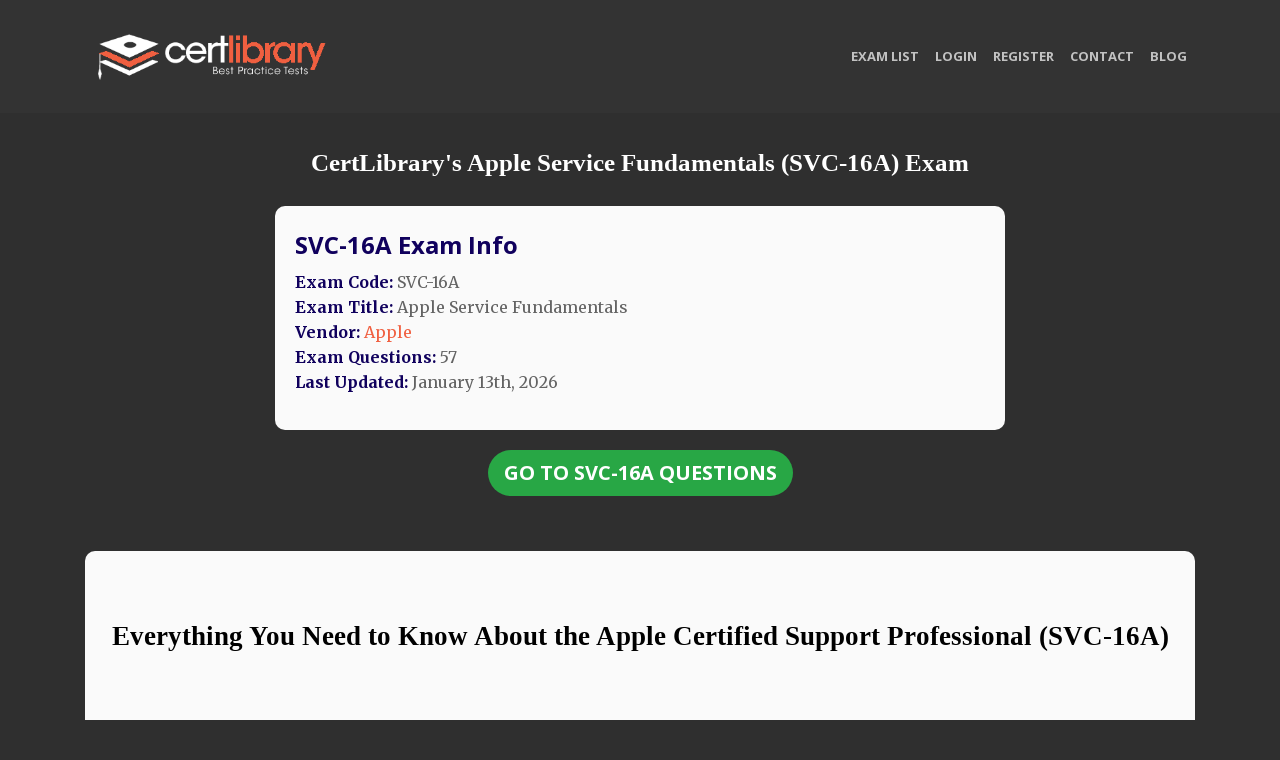

--- FILE ---
content_type: text/html; charset=utf-8
request_url: https://www.certlibrary.com/info/SVC-16A
body_size: 20535
content:

<!DOCTYPE html>


<html>
    <head>
        <meta http-equiv="Content-Type" content="text/html; charset=UTF-8"/>

        <!-- Favicon -->
        <link rel="icon" type="image/png" sizes="16x16" href="/static/favicon/favicon_16.png" />
        <link rel="icon" type="image/png" sizes="32x32" href="/static/favicon/favicon_32.png" />
        <link rel="icon" type="image/png" sizes="64x64" href="/static/favicon/favicon_64.png" />



        <!-- Bootstrap core JavaScript -->
    <script src="/static/vendor/jquery/jquery.min.js"></script>


    <!-- Global Site Tag (gtag.js) - Google Analytics -->
    <script async src="https://www.googletagmanager.com/gtag/js?id=UA-106649134-1"></script>
    <script>
      window.dataLayer = window.dataLayer || [];
      function gtag(){dataLayer.push(arguments)};
      gtag('js', new Date());

      gtag('config', 'UA-106649134-1');
    </script>
    <!-- End Google Analytics -->







        <link href="/static/vendor/bootstrap/css/bootstrap.min.css" rel="stylesheet" type="text/css">
        <script src="https://cdnjs.cloudflare.com/ajax/libs/jquery-validate/1.17.0/jquery.validate.min.js"></script>

        <!-- Plugin CSS -->
        <link href="/static/vendor/magnific-popup/magnific-popup.css" rel="stylesheet">

        <!-- Custom styles for this template -->
        <link href="/static/css/creative.css" rel="stylesheet">

        <!--Let browser know website is optimized for mobile-->
        <meta name="viewport" content="width=device-width, initial-scale=1.0"/>


        <link rel="stylesheet" type="text/css" href="/static/css/main.css"/>
        <!-- Custom fonts for this template -->
        <link href="/static/vendor/font-awesome/css/font-awesome.min.css" rel="stylesheet" type="text/css">
        <link href='https://fonts.googleapis.com/css?family=Open+Sans:300italic,400italic,600italic,700italic,800italic,400,300,600,700,800' rel='stylesheet' type='text/css'>
        <link href='https://fonts.googleapis.com/css?family=Merriweather:400,300,300italic,400italic,700,700italic,900,900italic' rel='stylesheet' type='text/css'>


        <script src="https://cdnjs.cloudflare.com/ajax/libs/react/15.3.1/react.min.js" defer></script>
        <script src="https://cdnjs.cloudflare.com/ajax/libs/react/15.3.1/react-dom.min.js" defer></script>


        <title>SVC-16A Test Questions - Apple Service Fundamentals</title>
        
    <link rel="canonical" href="https://www.certlibrary.com/info/SVC-16A"/>
    <meta name="title" content="SVC-16A Test Questions - Apple Service Fundamentals">
    <meta name="description"
          content="Print SVC-16A Apple Service Fundamentals exam questions or view them online to prepare for your test certification.">

    <style>
        .exam-further-info {
            margin-top: 35px !important;
        }

        .exam-further-info h2 {
            font-size: 24px;
            color: black;
        }

        .exam-further-info h3 {
            font-size: 21px;
        }

        .exam-further-info p, .exam-further-info li {
            font-size: 16px;
            font-family: Roboto;
        }

        .exam-meta-info, .our-info , .exam-further-info{
            background: #fafafa;
            color: #636363;
            padding: 20px;
            border-radius: 10px;
            margin-top: 10px;
        }

        .info-header {
            margin-bottom: 10px;
        }

        h3 {
            font-size: 24px;
            font-weight: 700 !important;
            color: #10005d;
            margin-bottom: 12px;
            margin-top: 6px;
        }

        h4 {
            font-size: 18px;
            font-weight: 600;
            margin-top: 8px;
            color: #0b0b0b;
        }

        h4:before {
            content:"• ";
        }

        .info-list li {
            margin: 1px 0px;
            font-size: 16px;
        }

        .info-list li strong {
            color: #10005d;
        }

        body {
            background: #2f2f2f;
        }

        #title h1 {
            color: white;
            font-size: 25px;
        }

        #title {
            margin: 36px 0 20px 0;
        }

        #contact, #contact a {
            color: white;
            padding-top: 60px;
        }

        .exam-further-info p , .exam-further-info li {
            font-size: 16px;
            font-family: inherit;
            margin-bottom: 10px;
        }
    </style>



        <script src="https://www.google.com/recaptcha/api.js" async defer></script>
    </head>


<body id="page-top">




    








































<!-- Navigation -->
<nav class="navbar navbar-expand-lg navbar-light" id="mainNav">
      <div class="container">
        <a class="navbar-brand js-scroll-trigger" href="/"><img class="logo" src="/static/img/logo.png" alt=""></a>
        <button class="navbar-toggler navbar-toggler-right" type="button" data-toggle="collapse" data-target="#navbarResponsive" aria-controls="navbarResponsive" aria-expanded="false" aria-label="Toggle navigation">
          <span class="navbar-toggler-icon"></span>
        </button>
          <div class="collapse navbar-collapse" id="navbarResponsive">
              <ul class="navbar-nav ml-auto">
                  <li class="nav-item">
                      <a class="nav-link js-scroll-trigger" href="/vendors/">Exam List</a>
                  </li>
                  
                      <li class="nav-item">
                          <a class="nav-link" href="/accounts/login/" >Login</a>
                      </li>
                      <li class="nav-item">
                          <a class="nav-link" href="/accounts/register/" >Register</a>
                      </li>
                  
                  <li class="nav-item">
                     <a class="nav-link js-scroll-trigger" href="#contact">Contact</a>
                  </li>
                  <li class="nav-item">
                      <a class="nav-link js-scroll-trigger" href="/blog/">Blog</a>
                  </li>
          </ul>
        </div>
      </div>
    </nav>



<!-- Google Tag Manager (noscript) -->
<noscript><iframe src="https://www.googletagmanager.com/ns.html?id=GTM-KRSP699"
height="0" width="0" style="display:none;visibility:hidden"></iframe></noscript>
<!-- End Google Tag Manager (noscript) -->





























<!-- rrr [/info/SVC-16A] -->


    <div class="exam_info">

        <div id="title">
            
                <h1>CertLibrary's Apple Service Fundamentals (SVC-16A) Exam</h1>
            
        </div>

        <div class="container">
            <div class="row">
                <div class="col-lg-2"></div>
                <div class="col-lg-8">
                    <div class="exam-meta-info">
                        <div class="info-header">
                            <h3>SVC-16A Exam Info</h3>
                        </div>
                        <ul class="info-list list-unstyled">
                            <li><strong>Exam Code:</strong> SVC-16A</li>
                            <li><strong>Exam Title:</strong> Apple Service Fundamentals</li>
                            <li><strong>Vendor:</strong> <a href="/vendor/Apple">Apple</a></li>
                            <li><strong>Exam Questions:</strong> 57</li>
                            <li><strong>Last Updated:</strong> January 13th, 2026</li>
                        </ul>
                    </div>
                </div>
            </div>

            <div class="row">
                <div class="col-lg-12">
                    <div class="goto_exam">
                        <a href="/exam/SVC-16A" class="btn btn-lg btn-success"> Go
                            To SVC-16A Questions </a>
                    </div>
                </div>
            </div>

            <div class="row">
                <div class="col-lg-12">
                    <div class="exam-further-info">
                        
                            <h1 dir="ltr" style="line-height:1.38;margin-top:20pt;margin-bottom:6pt;"><span style="font-size:20pt;font-family:'Times New Roman',serif;color:#000000;background-color:transparent;font-weight:700;font-style:normal;font-variant:normal;text-decoration:none;vertical-align:baseline;white-space:pre;white-space:pre-wrap;">Everything You Need to Know About the Apple Certified Support Professional (SVC-16A)</span></h1><h1 dir="ltr" style="line-height:1.38;margin-top:20pt;margin-bottom:6pt;"><b style="font-weight:normal;" id="docs-internal-guid-68da12c1-7fff-168d-c16c-9cf46cc82ce5"><p dir="ltr" style="line-height:1.38;margin-top:12pt;margin-bottom:12pt;"><span style="font-size:11pt;font-family:'Times New Roman',serif;color:#000000;background-color:transparent;font-weight:400;font-style:normal;font-variant:normal;text-decoration:none;vertical-align:baseline;white-space:pre;white-space:pre-wrap;">The role of an Apple Certified Support Professional (ACSP) has grown increasingly vital in today’s tech-driven world. As an ACSP, technicians gain the opportunity to showcase their expertise in troubleshooting, repairing, and providing technical support for Apple products such as Macs, iPhones, iPads, and Apple TVs. This certification validates a technician’s ability to work within Apple’s ecosystem, ensuring that both hardware and software issues are resolved efficiently and accurately. The ACSP certification not only demonstrates a technician’s technical proficiency but also highlights their commitment to maintaining high standards of customer service, which is a key factor in customer retention and satisfaction.</span></p><p dir="ltr" style="line-height:1.38;margin-top:12pt;margin-bottom:12pt;"><span style="font-size:11pt;font-family:'Times New Roman',serif;color:#000000;background-color:transparent;font-weight:400;font-style:normal;font-variant:normal;text-decoration:none;vertical-align:baseline;white-space:pre;white-space:pre-wrap;">The SVC-16A exam is the cornerstone of the ACSP certification process, serving as a comprehensive evaluation of a technician’s ability to handle the wide array of issues that can arise in the Apple product ecosystem. By obtaining this certification, professionals gain access to a globally recognized credential that opens doors to career advancement and new job opportunities. In this article, we will explore the significance of the ACSP certification, the essential skills it tests, and the knowledge required to succeed in the SVC-16A exam. Technicians seeking to further their career in the world of Apple support will find that this certification serves as a critical step toward long-term professional growth.</span></p></b></h1><h2 dir="ltr" style="line-height:1.38;margin-top:18pt;margin-bottom:4pt;"><span style="font-size:17pt;font-family:'Times New Roman',serif;color:#000000;background-color:transparent;font-weight:700;font-style:normal;font-variant:normal;text-decoration:none;vertical-align:baseline;white-space:pre;white-space:pre-wrap;">Understanding the SVC-16A Exam and Its Structure</span></h2><h1 dir="ltr" style="line-height:1.38;margin-top:20pt;margin-bottom:6pt;"><b style="font-weight:normal;"><p dir="ltr" style="line-height:1.38;margin-top:12pt;margin-bottom:12pt;"><span style="font-size:11pt;font-family:'Times New Roman',serif;color:#000000;background-color:transparent;font-weight:400;font-style:normal;font-variant:normal;text-decoration:none;vertical-align:baseline;white-space:pre;white-space:pre-wrap;">At the core of the ACSP certification lies the SVC-16A exam, a rigorous test that assesses a technician’s practical knowledge across multiple areas of Apple support. This 60-question exam evaluates the candidate’s ability to solve real-world problems related to Apple devices, software, and services. As such, the SVC-16A exam goes beyond theoretical knowledge, challenging candidates to apply their skills to troubleshoot, repair, and manage complex systems.</span></p><p dir="ltr" style="line-height:1.38;margin-top:12pt;margin-bottom:12pt;"><span style="font-size:11pt;font-family:'Times New Roman',serif;color:#000000;background-color:transparent;font-weight:400;font-style:normal;font-variant:normal;text-decoration:none;vertical-align:baseline;white-space:pre;white-space:pre-wrap;">The exam covers a wide range of topics, with a heavy emphasis on operating systems such as macOS and iOS, as well as hardware troubleshooting, networking protocols, and security features. Additionally, the exam tests a technician’s familiarity with Apple services, including iCloud, Apple ID, and ApplePay, all of which play crucial roles in the seamless operation of Apple devices. To pass the exam, candidates must demonstrate a deep understanding of both the hardware and software components that make up the Apple ecosystem.</span></p><p dir="ltr" style="line-height:1.38;margin-top:12pt;margin-bottom:12pt;"><span style="font-size:11pt;font-family:'Times New Roman',serif;color:#000000;background-color:transparent;font-weight:400;font-style:normal;font-variant:normal;text-decoration:none;vertical-align:baseline;white-space:pre;white-space:pre-wrap;">The SVC-16A exam is designed to be both challenging and rewarding, pushing candidates to develop a holistic understanding of Apple’s technologies. The exam is closed-book and administered at Apple Authorized Training Providers, requiring candidates to apply their practical knowledge without the aid of reference materials. This makes hands-on experience with Apple products and services an essential component of the preparation process. Successful candidates must be proficient not only in troubleshooting but also in clear communication, as technicians must often explain solutions to customers in understandable terms.</span></p></b></h1><h2 dir="ltr" style="line-height:1.38;margin-top:18pt;margin-bottom:4pt;"><span style="font-size:17pt;font-family:'Times New Roman',serif;color:#000000;background-color:transparent;font-weight:700;font-style:normal;font-variant:normal;text-decoration:none;vertical-align:baseline;white-space:pre;white-space:pre-wrap;">The Connection Between the SVC-16A and Apple’s Operating Systems</span></h2><h1 dir="ltr" style="line-height:1.38;margin-top:20pt;margin-bottom:6pt;"><b style="font-weight:normal;"><p dir="ltr" style="line-height:1.38;margin-top:12pt;margin-bottom:12pt;"><span style="font-size:11pt;font-family:'Times New Roman',serif;color:#000000;background-color:transparent;font-weight:400;font-style:normal;font-variant:normal;text-decoration:none;vertical-align:baseline;white-space:pre;white-space:pre-wrap;">One of the key elements of the SVC-16A exam is its focus on Apple’s operating systems—macOS, iOS, and iPadOS. These operating systems form the backbone of the Apple ecosystem, and technicians must be familiar with their intricacies to provide effective support. From system preferences and file management in macOS to app management and security settings in iOS and iPadOS, each operating system presents unique challenges that require specialized knowledge.</span></p><p dir="ltr" style="line-height:1.38;margin-top:12pt;margin-bottom:12pt;"><span style="font-size:11pt;font-family:'Times New Roman',serif;color:#000000;background-color:transparent;font-weight:400;font-style:normal;font-variant:normal;text-decoration:none;vertical-align:baseline;white-space:pre;white-space:pre-wrap;">The SVC-16A exam tests a technician’s ability to navigate these operating systems, troubleshoot issues, and recommend solutions that maintain system integrity and optimize performance. Understanding how to manage system preferences, install and configure software, and troubleshoot common issues like connectivity problems and system crashes is critical to success on the exam. Apple technicians must also be adept at managing user accounts, permissions, and privacy settings to ensure that customers’ data remains secure while providing seamless access to the necessary features.</span></p><p dir="ltr" style="line-height:1.38;margin-top:12pt;margin-bottom:12pt;"><span style="font-size:11pt;font-family:'Times New Roman',serif;color:#000000;background-color:transparent;font-weight:400;font-style:normal;font-variant:normal;text-decoration:none;vertical-align:baseline;white-space:pre;white-space:pre-wrap;">Furthermore, as Apple continues to innovate and release updates to its operating systems, technicians must stay current with the latest features and changes. This is where certification renewal plays an essential role. By staying up-to-date with the evolving landscape of Apple technologies, certified professionals can continue to provide expert support and ensure that they are prepared to handle new challenges as they arise. The SVC-16A exam reflects the dynamic nature of Apple’s product ecosystem, requiring technicians to demonstrate adaptability and a commitment to ongoing learning.</span></p></b></h1><h2 dir="ltr" style="line-height:1.38;margin-top:18pt;margin-bottom:4pt;"><span style="font-size:17pt;font-family:'Times New Roman',serif;color:#000000;background-color:transparent;font-weight:700;font-style:normal;font-variant:normal;text-decoration:none;vertical-align:baseline;white-space:pre;white-space:pre-wrap;">The Importance of Certification in the Apple Support Ecosystem</span></h2><h1 dir="ltr" style="line-height:1.38;margin-top:20pt;margin-bottom:6pt;"><b style="font-weight:normal;"><p dir="ltr" style="line-height:1.38;margin-top:12pt;margin-bottom:12pt;"><span style="font-size:11pt;font-family:'Times New Roman',serif;color:#000000;background-color:transparent;font-weight:400;font-style:normal;font-variant:normal;text-decoration:none;vertical-align:baseline;white-space:pre;white-space:pre-wrap;">The role of certification in the Apple support ecosystem cannot be overstated. For IT professionals, obtaining certification such as the ACSP (SVC-16A) reflects not only technical aptitude but a dedication to maintaining high standards of service. Apple’s ecosystem is constantly evolving, with new products, software updates, and security enhancements introduced regularly. In this ever-changing environment, the demand for skilled technicians who are knowledgeable about the latest developments is higher than ever.</span></p><p dir="ltr" style="line-height:1.38;margin-top:12pt;margin-bottom:12pt;"><span style="font-size:11pt;font-family:'Times New Roman',serif;color:#000000;background-color:transparent;font-weight:400;font-style:normal;font-variant:normal;text-decoration:none;vertical-align:baseline;white-space:pre;white-space:pre-wrap;">Achieving ACSP certification offers several tangible benefits. It signifies that a technician possesses the expertise needed to troubleshoot and resolve issues across the entire range of Apple devices and services. This can significantly enhance the technician’s employability, as many employers seek professionals who are certified and possess the specialized knowledge required to address Apple-related support requests. Moreover, for technicians working in customer-facing roles, certification is a powerful tool for building trust and confidence with customers, as it demonstrates a commitment to providing top-tier service.</span></p><p dir="ltr" style="line-height:1.38;margin-top:12pt;margin-bottom:12pt;"><span style="font-size:11pt;font-family:'Times New Roman',serif;color:#000000;background-color:transparent;font-weight:400;font-style:normal;font-variant:normal;text-decoration:none;vertical-align:baseline;white-space:pre;white-space:pre-wrap;">Furthermore, obtaining ACSP certification helps professionals stand out in a competitive job market. With the rapid growth of the IT support industry and the increasing reliance on Apple devices in both personal and business settings, certified professionals are in high demand. For those looking to take the next step in their careers, the SVC-16A certification provides a clear path toward advancing to more senior roles, such as senior technician, IT support manager, or even technical trainer. The certification process not only enhances the technician’s technical knowledge but also develops critical communication, problem-solving, and customer service skills that are essential in today’s tech support landscape.</span></p></b></h1><h2 dir="ltr" style="line-height:1.38;margin-top:18pt;margin-bottom:4pt;"><span style="font-size:17pt;font-family:'Times New Roman',serif;color:#000000;background-color:transparent;font-weight:700;font-style:normal;font-variant:normal;text-decoration:none;vertical-align:baseline;white-space:pre;white-space:pre-wrap;">The Evolving Landscape of IT Support and the Future of Apple Technicians</span></h2><h1 dir="ltr" style="line-height:1.38;margin-top:20pt;margin-bottom:6pt;"><b style="font-weight:normal;"><p dir="ltr" style="line-height:1.38;margin-top:12pt;margin-bottom:12pt;"><span style="font-size:11pt;font-family:'Times New Roman',serif;color:#000000;background-color:transparent;font-weight:400;font-style:normal;font-variant:normal;text-decoration:none;vertical-align:baseline;white-space:pre;white-space:pre-wrap;">In a world where technology is integral to nearly every aspect of life, the role of Apple technicians has evolved from simple support tasks to more complex responsibilities. As Apple continues to innovate with new products and services, the need for certified technicians who can navigate this complexity grows. Technicians who have obtained the SVC-16A certification are equipped to handle the challenges posed by Apple’s expanding ecosystem, ensuring that they can provide efficient support for a wide variety of devices and services.</span></p><p dir="ltr" style="line-height:1.38;margin-top:12pt;margin-bottom:12pt;"><span style="font-size:11pt;font-family:'Times New Roman',serif;color:#000000;background-color:transparent;font-weight:400;font-style:normal;font-variant:normal;text-decoration:none;vertical-align:baseline;white-space:pre;white-space:pre-wrap;">The importance of certification is increasingly recognized across industries. As Apple’s products become more embedded in both personal and professional settings, the demand for certified professionals grows. The SVC-16A certification serves as a key differentiator for technicians, allowing them to prove their expertise and set themselves apart from non-certified competitors. It also ensures that technicians remain aligned with the latest developments in Apple technology, which is essential for maintaining high standards of customer service.</span></p><p dir="ltr" style="line-height:1.38;margin-top:12pt;margin-bottom:12pt;"><span style="font-size:11pt;font-family:'Times New Roman',serif;color:#000000;background-color:transparent;font-weight:400;font-style:normal;font-variant:normal;text-decoration:none;vertical-align:baseline;white-space:pre;white-space:pre-wrap;">In the ACSP certification (SVC-16A) is more than just a qualification; it is a testament to a technician’s dedication to mastering Apple technologies and providing exceptional support. By earning this certification, professionals can not only enhance their career prospects but also contribute to the continued success and growth of Apple’s support ecosystem. As the technology landscape continues to evolve, the SVC-16A certification ensures that technicians remain prepared to meet the challenges of the future, offering innovative solutions and maintaining Apple’s reputation for excellence in customer service.</span></p></b></h1><h2 dir="ltr" style="line-height:1.38;margin-top:18pt;margin-bottom:4pt;"><span style="font-size:17pt;font-family:'Times New Roman',serif;color:#000000;background-color:transparent;font-weight:700;font-style:normal;font-variant:normal;text-decoration:none;vertical-align:baseline;white-space:pre;white-space:pre-wrap;">Understanding the SVC-16A Exam and Its Structure</span></h2><h1 dir="ltr" style="line-height:1.38;margin-top:20pt;margin-bottom:6pt;"><b style="font-weight:normal;"><p dir="ltr" style="line-height:1.38;margin-top:12pt;margin-bottom:12pt;"><span style="font-size:11pt;font-family:'Times New Roman',serif;color:#000000;background-color:transparent;font-weight:400;font-style:normal;font-variant:normal;text-decoration:none;vertical-align:baseline;white-space:pre;white-space:pre-wrap;">The SVC-16A exam serves as a comprehensive evaluation for those pursuing the Apple Certified Support Professional (ACSP) certification. It is designed to assess a candidate’s practical knowledge and ability to manage a wide range of technical issues involving Apple products and technologies. The exam tests the depth of understanding candidates have for Apple’s operating systems, hardware, and networking protocols, as well as the security measures and Apple services integral to the Apple ecosystem.</span></p><p dir="ltr" style="line-height:1.38;margin-top:12pt;margin-bottom:12pt;"><span style="font-size:11pt;font-family:'Times New Roman',serif;color:#000000;background-color:transparent;font-weight:400;font-style:normal;font-variant:normal;text-decoration:none;vertical-align:baseline;white-space:pre;white-space:pre-wrap;">The structure of the exam is both a reflection of real-world support scenarios and a test of a candidate's ability to provide effective solutions in a time-sensitive environment. While the exam consists of 60 multiple-choice questions, the skills tested go beyond theoretical knowledge. These questions evaluate the ability of the candidate to analyze problems critically, apply their expertise, and troubleshoot effectively across various scenarios that a technician is likely to encounter on the job. It is a test of both knowledge and practical application, ensuring that the technician can perform in real-world situations with accuracy and efficiency.</span></p><p dir="ltr" style="line-height:1.38;margin-top:12pt;margin-bottom:12pt;"><span style="font-size:11pt;font-family:'Times New Roman',serif;color:#000000;background-color:transparent;font-weight:400;font-style:normal;font-variant:normal;text-decoration:none;vertical-align:baseline;white-space:pre;white-space:pre-wrap;">Candidates must have a strong foundation in troubleshooting Apple’s operating systems, such as macOS, iOS, and iPadOS. The exam assesses proficiency in navigating these operating systems, solving common issues, and using diagnostic tools to resolve problems effectively. A deep understanding of the intricacies of hardware configurations, system preferences, and networking protocols such as Wi-Fi and Bluetooth is essential for success on this exam. Beyond technical knowledge, the SVC-16A exam also evaluates a technician’s communication and customer service skills. In the field, technicians must communicate effectively with customers, explaining complex technical issues in an accessible manner. This aspect of the certification ensures that the technician is not only technically proficient but also capable of delivering exceptional customer service.</span></p><p dir="ltr" style="line-height:1.38;margin-top:12pt;margin-bottom:12pt;"><span style="font-size:11pt;font-family:'Times New Roman',serif;color:#000000;background-color:transparent;font-weight:400;font-style:normal;font-variant:normal;text-decoration:none;vertical-align:baseline;white-space:pre;white-space:pre-wrap;">The SVC-16A exam is administered in a closed-book format at authorized Apple training centers, which means candidates must rely entirely on their experience, training, and practice to answer the questions. This underscores the importance of hands-on experience with Apple products. The exam is not about memorizing solutions but about understanding the root causes of problems and applying the correct troubleshooting steps quickly and efficiently. As such, preparation for the SVC-16A exam involves not only studying official Apple materials but also gaining practical, real-world experience working with Apple devices and services.</span></p></b></h1><h2 dir="ltr" style="line-height:1.38;margin-top:18pt;margin-bottom:4pt;"><span style="font-size:17pt;font-family:'Times New Roman',serif;color:#000000;background-color:transparent;font-weight:700;font-style:normal;font-variant:normal;text-decoration:none;vertical-align:baseline;white-space:pre;white-space:pre-wrap;">The Connection Between the SVC-16A and Apple’s Operating Systems</span></h2><h1 dir="ltr" style="line-height:1.38;margin-top:20pt;margin-bottom:6pt;"><b style="font-weight:normal;"><p dir="ltr" style="line-height:1.38;margin-top:12pt;margin-bottom:12pt;"><span style="font-size:11pt;font-family:'Times New Roman',serif;color:#000000;background-color:transparent;font-weight:400;font-style:normal;font-variant:normal;text-decoration:none;vertical-align:baseline;white-space:pre;white-space:pre-wrap;">Apple’s operating systems—macOS, iOS, and iPadOS—are the foundation of its device ecosystem, and mastery of these systems is a crucial component of the SVC-16A exam. These operating systems power Apple’s wide range of devices, from desktop computers to mobile devices, and technicians must be proficient in understanding how these systems function, as well as how to troubleshoot issues that arise within them.</span></p><p dir="ltr" style="line-height:1.38;margin-top:12pt;margin-bottom:12pt;"><span style="font-size:11pt;font-family:'Times New Roman',serif;color:#000000;background-color:transparent;font-weight:400;font-style:normal;font-variant:normal;text-decoration:none;vertical-align:baseline;white-space:pre;white-space:pre-wrap;">macOS, the operating system that runs on Apple’s desktop and laptop computers, presents its own set of challenges when it comes to support. Technicians must be able to diagnose and resolve issues related to hardware, software, networking, and security. Whether it’s managing system preferences, installing applications, or performing system maintenance, macOS requires a solid understanding of the operating system's architecture. Technicians must also know how to utilize Apple’s built-in diagnostic tools to pinpoint issues accurately. The SVC-16A exam tests candidates’ knowledge of macOS in a way that reflects these real-world demands, ensuring that technicians can handle everything from basic troubleshooting to more complex system repairs.</span></p><p dir="ltr" style="line-height:1.38;margin-top:12pt;margin-bottom:12pt;"><span style="font-size:11pt;font-family:'Times New Roman',serif;color:#000000;background-color:transparent;font-weight:400;font-style:normal;font-variant:normal;text-decoration:none;vertical-align:baseline;white-space:pre;white-space:pre-wrap;">Similarly, iOS and iPadOS are the operating systems that power Apple’s mobile devices, including iPhones and iPads. These operating systems are integral to the Apple ecosystem, and technicians must be able to troubleshoot not only the devices themselves but also the software and services that interact with them. iOS and iPadOS are more mobile-focused, with unique features such as multitouch gestures, app management, and mobile networking protocols. Technicians must understand how these features work and how to resolve common issues, such as app crashes, Wi-Fi connectivity problems, and software updates. As with macOS, the SVC-16A exam tests technicians’ ability to navigate these operating systems, applying their knowledge to identify and resolve issues.</span></p><p dir="ltr" style="line-height:1.38;margin-top:12pt;margin-bottom:12pt;"><span style="font-size:11pt;font-family:'Times New Roman',serif;color:#000000;background-color:transparent;font-weight:400;font-style:normal;font-variant:normal;text-decoration:none;vertical-align:baseline;white-space:pre;white-space:pre-wrap;">Apple also continuously updates these operating systems with new features, security patches, and optimizations. Technicians who hold the SVC-16A certification must remain current with these updates, as each new version of macOS, iOS, and iPadOS may introduce new challenges. For example, security updates may change how data is encrypted or affect how apps are allowed to run on a device, requiring technicians to adapt their troubleshooting methods. This constant evolution of Apple’s operating systems is part of what makes the SVC-16A certification so valuable. It ensures that technicians not only have a foundational understanding of the systems but also possess the adaptability required to keep up with Apple’s rapid pace of innovation.</span></p></b></h1><h2 dir="ltr" style="line-height:1.38;margin-top:18pt;margin-bottom:4pt;"><span style="font-size:17pt;font-family:'Times New Roman',serif;color:#000000;background-color:transparent;font-weight:700;font-style:normal;font-variant:normal;text-decoration:none;vertical-align:baseline;white-space:pre;white-space:pre-wrap;">The Importance of Certification in the Apple Support Ecosystem</span></h2><h1 dir="ltr" style="line-height:1.38;margin-top:20pt;margin-bottom:6pt;"><b style="font-weight:normal;"><p dir="ltr" style="line-height:1.38;margin-top:12pt;margin-bottom:12pt;"><span style="font-size:11pt;font-family:'Times New Roman',serif;color:#000000;background-color:transparent;font-weight:400;font-style:normal;font-variant:normal;text-decoration:none;vertical-align:baseline;white-space:pre;white-space:pre-wrap;">The SVC-16A exam and the resulting ACSP certification hold significant value for professionals seeking to establish themselves as experts in Apple product support. As Apple continues to innovate and release new products, services, and updates, the need for highly skilled and knowledgeable technicians grows. Certification provides a clear indication of an individual’s commitment to staying up-to-date with the latest advancements in Apple technology and their ability to provide exceptional support.</span></p><p dir="ltr" style="line-height:1.38;margin-top:12pt;margin-bottom:12pt;"><span style="font-size:11pt;font-family:'Times New Roman',serif;color:#000000;background-color:transparent;font-weight:400;font-style:normal;font-variant:normal;text-decoration:none;vertical-align:baseline;white-space:pre;white-space:pre-wrap;">For technicians, earning the SVC-16A certification is more than just an academic achievement—it is a career-enhancing credential that opens doors to job opportunities, promotions, and increased job security. The certification demonstrates a technician’s ability to handle the wide range of issues that arise in the Apple ecosystem, from software glitches to hardware repairs. With the rise of Apple products in both consumer and business environments, the demand for certified professionals is growing. Companies and customers alike rely on Apple-certified technicians to deliver high-quality, reliable support. Holding the SVC-16A certification signals to employers and clients that a technician has the skills, knowledge, and experience to meet these needs.</span></p><p dir="ltr" style="line-height:1.38;margin-top:12pt;margin-bottom:12pt;"><span style="font-size:11pt;font-family:'Times New Roman',serif;color:#000000;background-color:transparent;font-weight:400;font-style:normal;font-variant:normal;text-decoration:none;vertical-align:baseline;white-space:pre;white-space:pre-wrap;">The ACSP certification also provides ongoing professional growth. Unlike certifications that remain static over time, the SVC-16A requires renewal every two years, ensuring that technicians remain current with the latest developments in Apple technology. This emphasis on continuous education is critical in an industry where technology changes at an unprecedented rate. The certification renewal process ensures that technicians not only maintain their credentials but also continue to expand their expertise, adapting to new technologies and emerging trends. This ongoing learning opportunity helps technicians build long-term careers in the ever-expanding Apple ecosystem, ensuring that they remain relevant and competitive in the field.</span></p></b></h1><h2 dir="ltr" style="line-height:1.38;margin-top:18pt;margin-bottom:4pt;"><span style="font-size:17pt;font-family:'Times New Roman',serif;color:#000000;background-color:transparent;font-weight:700;font-style:normal;font-variant:normal;text-decoration:none;vertical-align:baseline;white-space:pre;white-space:pre-wrap;">Preparing for the SVC-16A Exam and Beyond</span></h2><h1 dir="ltr" style="line-height:1.38;margin-top:20pt;margin-bottom:6pt;"><b style="font-weight:normal;"><p dir="ltr" style="line-height:1.38;margin-top:12pt;margin-bottom:12pt;"><span style="font-size:11pt;font-family:'Times New Roman',serif;color:#000000;background-color:transparent;font-weight:400;font-style:normal;font-variant:normal;text-decoration:none;vertical-align:baseline;white-space:pre;white-space:pre-wrap;">Successfully passing the SVC-16A exam requires more than just studying a textbook or attending a training course. While these resources are important, hands-on experience with Apple products is essential for success. Technicians must immerse themselves in Apple’s operating systems, services, and hardware, gaining real-world experience in troubleshooting and problem-solving. This practical experience is what sets the most successful candidates apart, as it allows them to apply theoretical knowledge in real-time scenarios.</span></p><p dir="ltr" style="line-height:1.38;margin-top:12pt;margin-bottom:12pt;"><span style="font-size:11pt;font-family:'Times New Roman',serif;color:#000000;background-color:transparent;font-weight:400;font-style:normal;font-variant:normal;text-decoration:none;vertical-align:baseline;white-space:pre;white-space:pre-wrap;">One of the best ways to prepare for the SVC-16A exam is to engage in Apple-authorized training courses that offer in-depth instruction on Apple technologies. These courses cover all the necessary topics, from system diagnostics and network troubleshooting to managing Apple services and security settings. Additionally, practice exams and study materials are available through Apple’s official resources, which help familiarize candidates with the exam format and question types. However, beyond formal study materials, candidates should actively seek opportunities to work with Apple products, whether in a professional environment or through personal projects.</span></p><p dir="ltr" style="line-height:1.38;margin-top:12pt;margin-bottom:12pt;"><span style="font-size:11pt;font-family:'Times New Roman',serif;color:#000000;background-color:transparent;font-weight:400;font-style:normal;font-variant:normal;text-decoration:none;vertical-align:baseline;white-space:pre;white-space:pre-wrap;">In addition to technical knowledge, the exam also tests the candidate’s ability to communicate effectively with customers. Apple technicians are often the first point of contact for customers experiencing issues with their devices. As such, clear communication and a customer-focused approach are essential. Technicians must be able to explain technical concepts in simple terms, ensuring that customers understand the nature of the problem and the solution. This aspect of the job is just as important as technical expertise, and it plays a significant role in the SVC-16A exam.</span></p><p dir="ltr" style="line-height:1.38;margin-top:12pt;margin-bottom:12pt;"><span style="font-size:11pt;font-family:'Times New Roman',serif;color:#000000;background-color:transparent;font-weight:400;font-style:normal;font-variant:normal;text-decoration:none;vertical-align:baseline;white-space:pre;white-space:pre-wrap;">Ultimately, preparing for the SVC-16A exam is an ongoing process that extends beyond certification. It requires a dedication to learning, growth, and adapting to new technologies as Apple’s ecosystem continues to evolve. Technicians who approach the certification process with this mindset are best positioned to succeed not only on the exam but throughout their careers as Apple support professionals.</span></p></b></h1><h2 dir="ltr" style="line-height:1.38;margin-top:18pt;margin-bottom:4pt;"><span style="font-size:17pt;font-family:'Times New Roman',serif;color:#000000;background-color:transparent;font-weight:700;font-style:normal;font-variant:normal;text-decoration:none;vertical-align:baseline;white-space:pre;white-space:pre-wrap;">Career Advantages and Opportunities After Earning the ACSP Certification</span></h2><h1 dir="ltr" style="line-height:1.38;margin-top:20pt;margin-bottom:6pt;"><b style="font-weight:normal;"><p dir="ltr" style="line-height:1.38;margin-top:12pt;margin-bottom:12pt;"><span style="font-size:11pt;font-family:'Times New Roman',serif;color:#000000;background-color:transparent;font-weight:400;font-style:normal;font-variant:normal;text-decoration:none;vertical-align:baseline;white-space:pre;white-space:pre-wrap;">The Apple Certified Support Professional (ACSP) certification, particularly the SVC-16A, is a milestone achievement for IT professionals seeking to specialize in Apple product support. Holding this certification not only marks a technician as highly skilled in troubleshooting and repairing Apple devices, but it also unlocks a variety of career opportunities. The IT industry has seen a surge in demand for professionals who are not just familiar with technology but who have earned recognized credentials that validate their ability to support and enhance technology ecosystems. For Apple technicians, obtaining the SVC-16A certification is more than just a badge of competence; it is an investment in their professional future.</span></p><p dir="ltr" style="line-height:1.38;margin-top:12pt;margin-bottom:12pt;"><span style="font-size:11pt;font-family:'Times New Roman',serif;color:#000000;background-color:transparent;font-weight:400;font-style:normal;font-variant:normal;text-decoration:none;vertical-align:baseline;white-space:pre;white-space:pre-wrap;">In the competitive world of IT support, certification serves as a key differentiator. By earning the ACSP certification, technicians demonstrate a clear understanding of Apple products, services, and software. As Apple continues to be one of the most influential technology companies in the world, those who are certified within its ecosystem find themselves well-positioned to move up the career ladder. With a growing global market for Apple products, companies across industries are increasingly in need of certified support professionals who can manage both simple and complex technical issues. This growing need extends beyond the consumer market, as businesses of all sizes adopt Apple products into their operations. Whether working for an Apple Store, a third-party service provider, or an enterprise that uses Apple devices in a corporate setting, the ACSP certification enhances a technician’s ability to secure a competitive position in a variety of job roles.</span></p><p dir="ltr" style="line-height:1.38;margin-top:12pt;margin-bottom:12pt;"><span style="font-size:11pt;font-family:'Times New Roman',serif;color:#000000;background-color:transparent;font-weight:400;font-style:normal;font-variant:normal;text-decoration:none;vertical-align:baseline;white-space:pre;white-space:pre-wrap;">Professionals with ACSP certification can pursue a range of career paths, from technical support specialist to senior IT technician. As they gain experience, they may progress to roles such as IT support manager, field service engineer, or Apple technician trainer. In addition to advancement within the company, certification also opens the door to new employment opportunities with companies looking for skilled Apple professionals. In today’s rapidly evolving job market, a technician with the ACSP certification is seen as a reliable expert who can not only resolve technical issues but also bring a deep understanding of Apple’s ecosystem, making them an asset to any organization.</span></p><p dir="ltr" style="line-height:1.38;margin-top:12pt;margin-bottom:12pt;"><span style="font-size:11pt;font-family:'Times New Roman',serif;color:#000000;background-color:transparent;font-weight:400;font-style:normal;font-variant:normal;text-decoration:none;vertical-align:baseline;white-space:pre;white-space:pre-wrap;">The financial rewards of earning the SVC-16A certification are significant. As technology becomes increasingly essential to business operations, the demand for IT professionals who can troubleshoot, maintain, and repair devices is rising. Certified professionals who specialize in Apple technologies can often command higher salaries, with many employers offering compensation packages that include bonuses, benefits, and career growth incentives. Additionally, Apple’s reputation for innovation and its loyal customer base mean that ACSP-certified professionals are more likely to have stable, long-term career opportunities. By being part of an ecosystem that constantly pushes the envelope with cutting-edge technology, ACSP-certified technicians can remain at the forefront of the industry, enjoying both professional fulfillment and financial security.</span></p></b></h1><h2 dir="ltr" style="line-height:1.38;margin-top:18pt;margin-bottom:4pt;"><span style="font-size:17pt;font-family:'Times New Roman',serif;color:#000000;background-color:transparent;font-weight:700;font-style:normal;font-variant:normal;text-decoration:none;vertical-align:baseline;white-space:pre;white-space:pre-wrap;">Job Roles and Responsibilities of an Apple Certified Support Professional</span></h2><h1 dir="ltr" style="line-height:1.38;margin-top:20pt;margin-bottom:6pt;"><b style="font-weight:normal;"><p dir="ltr" style="line-height:1.38;margin-top:12pt;margin-bottom:12pt;"><span style="font-size:11pt;font-family:'Times New Roman',serif;color:#000000;background-color:transparent;font-weight:400;font-style:normal;font-variant:normal;text-decoration:none;vertical-align:baseline;white-space:pre;white-space:pre-wrap;">The job duties of an Apple Certified Support Professional (ACSP) extend far beyond simply diagnosing and repairing Apple devices. While troubleshooting is a significant component of the job, the role involves many other tasks that ensure customers receive the highest level of service. Whether working in an Apple Store, a service center, or remotely, ACSPs are responsible for providing technical support for a broad range of Apple products, including Mac computers, iPhones, iPads, Apple TVs, and other accessories. These professionals are the first line of defense for customers experiencing issues with their Apple products, and they use their expertise to resolve issues in a timely and efficient manner.</span></p><p dir="ltr" style="line-height:1.38;margin-top:12pt;margin-bottom:12pt;"><span style="font-size:11pt;font-family:'Times New Roman',serif;color:#000000;background-color:transparent;font-weight:400;font-style:normal;font-variant:normal;text-decoration:none;vertical-align:baseline;white-space:pre;white-space:pre-wrap;">In terms of daily responsibilities, ACSPs must be able to assess problems quickly, whether related to hardware, software, or networking issues. Often, a technician must perform thorough diagnostics using a combination of Apple’s built-in tools and their own technical knowledge. For example, diagnosing and repairing hardware components such as logic boards, displays, and hard drives requires precision and expertise. Similarly, troubleshooting software issues, such as crashes, slow performance, or system errors, demands an in-depth understanding of macOS, iOS, and other Apple operating systems. ACSPs must also be proficient in networking, troubleshooting Wi-Fi and Bluetooth connectivity, managing user accounts, and ensuring that all services, such as iCloud and Apple ID, are properly functioning.</span></p><p dir="ltr" style="line-height:1.38;margin-top:12pt;margin-bottom:12pt;"><span style="font-size:11pt;font-family:'Times New Roman',serif;color:#000000;background-color:transparent;font-weight:400;font-style:normal;font-variant:normal;text-decoration:none;vertical-align:baseline;white-space:pre;white-space:pre-wrap;">ACSPs must also be adept at communicating with customers. When customers experience issues, they may not always understand the technical details, and it is up to the technician to explain the problem and the solution in a way that is both clear and reassuring. Communication skills are just as essential as technical expertise. In addition to face-to-face interactions, many ACSPs provide support through phone, email, and online chat. In some cases, technicians may be required to train customers on how to use their devices more effectively, provide advice on Apple product best practices, or assist with initial setups.</span></p><p dir="ltr" style="line-height:1.38;margin-top:12pt;margin-bottom:12pt;"><span style="font-size:11pt;font-family:'Times New Roman',serif;color:#000000;background-color:transparent;font-weight:400;font-style:normal;font-variant:normal;text-decoration:none;vertical-align:baseline;white-space:pre;white-space:pre-wrap;">Furthermore, as part of the role, ACSPs often have to collaborate with other team members, including other technicians, IT support teams, and management. They must also have the ability to document solutions, keep track of customer issues, and provide feedback to Apple’s product development teams to help improve the user experience. The ACSP role is not just about fixing problems but about building relationships with customers, ensuring they feel heard and supported throughout the troubleshooting process.</span></p><p dir="ltr" style="line-height:1.38;margin-top:12pt;margin-bottom:12pt;"><span style="font-size:11pt;font-family:'Times New Roman',serif;color:#000000;background-color:transparent;font-weight:400;font-style:normal;font-variant:normal;text-decoration:none;vertical-align:baseline;white-space:pre;white-space:pre-wrap;">The hands-on repair aspect of the job is not limited to simple fixes. Many Apple technicians are tasked with diagnosing and fixing complex issues, from water-damaged iPhones to malfunctioning MacBook Pro displays. These jobs require a high level of expertise and technical skill, as well as the ability to remain calm and effective under pressure. Ultimately, the success of an ACSP lies not only in their ability to solve technical issues but in their approach to customer care, their problem-solving ability, and their commitment to providing high-quality service.</span></p></b></h1><h2 dir="ltr" style="line-height:1.38;margin-top:18pt;margin-bottom:4pt;"><span style="font-size:17pt;font-family:'Times New Roman',serif;color:#000000;background-color:transparent;font-weight:700;font-style:normal;font-variant:normal;text-decoration:none;vertical-align:baseline;white-space:pre;white-space:pre-wrap;">Evolving Technologies and the Future of ACSP Professionals</span></h2><h1 dir="ltr" style="line-height:1.38;margin-top:20pt;margin-bottom:6pt;"><b style="font-weight:normal;"><p dir="ltr" style="line-height:1.38;margin-top:12pt;margin-bottom:12pt;"><span style="font-size:11pt;font-family:'Times New Roman',serif;color:#000000;background-color:transparent;font-weight:400;font-style:normal;font-variant:normal;text-decoration:none;vertical-align:baseline;white-space:pre;white-space:pre-wrap;">The future of Apple technicians, particularly those who are certified under the SVC-16A program, looks promising. As Apple continues to release innovative products and software updates, the role of the ACSP will evolve to meet the demands of new technologies. In recent years, we’ve seen the rise of augmented reality (AR), artificial intelligence (AI), and machine learning, all of which are becoming integrated into Apple’s ecosystem. This trend will only continue, and ACSP professionals will need to stay ahead of these technological shifts to remain relevant in the field.</span></p><p dir="ltr" style="line-height:1.38;margin-top:12pt;margin-bottom:12pt;"><span style="font-size:11pt;font-family:'Times New Roman',serif;color:#000000;background-color:transparent;font-weight:400;font-style:normal;font-variant:normal;text-decoration:none;vertical-align:baseline;white-space:pre;white-space:pre-wrap;">For example, Apple’s emphasis on AI-driven features, such as Siri and other smart devices, will require technicians to understand the underlying AI technologies that power these features. Similarly, the integration of AR into iOS and iPadOS will demand that technicians become familiar with new hardware and software tools designed for AR experiences. As Apple ventures into areas such as autonomous vehicles and health technologies, the role of ACSPs will expand, requiring professionals to acquire new skills and certifications to address emerging challenges.</span></p><p dir="ltr" style="line-height:1.38;margin-top:12pt;margin-bottom:12pt;"><span style="font-size:11pt;font-family:'Times New Roman',serif;color:#000000;background-color:transparent;font-weight:400;font-style:normal;font-variant:normal;text-decoration:none;vertical-align:baseline;white-space:pre;white-space:pre-wrap;">Apple’s continued development of cloud-based services, such as iCloud and Apple Music, will also impact the ACSP role. As more users rely on cloud services for storage, synchronization, and streaming, technicians will need to have an in-depth understanding of cloud architecture and troubleshooting methodologies. This shift will place greater emphasis on network troubleshooting and the ability to resolve issues related to cloud service configurations, data syncing, and connectivity.</span></p><p dir="ltr" style="line-height:1.38;margin-top:12pt;margin-bottom:12pt;"><span style="font-size:11pt;font-family:'Times New Roman',serif;color:#000000;background-color:transparent;font-weight:400;font-style:normal;font-variant:normal;text-decoration:none;vertical-align:baseline;white-space:pre;white-space:pre-wrap;">In the coming years, Apple may also place greater emphasis on remote support. With the rise of remote work, the demand for technicians who can provide virtual troubleshooting assistance is likely to grow. ACSPs may need to adapt to new communication technologies and learn how to diagnose and solve problems without physical access to the devices they are supporting. This evolution will require ACSPs to expand their skill sets, including proficiency with remote support tools, virtual diagnostic techniques, and customer management in a virtual environment.</span></p><p dir="ltr" style="line-height:1.38;margin-top:12pt;margin-bottom:12pt;"><span style="font-size:11pt;font-family:'Times New Roman',serif;color:#000000;background-color:transparent;font-weight:400;font-style:normal;font-variant:normal;text-decoration:none;vertical-align:baseline;white-space:pre;white-space:pre-wrap;">In addition, ACSPs will continue to benefit from Apple's ongoing commitment to improving its support network. As Apple’s technologies advance, the company is likely to invest even more in developing tools and resources for technicians, making it easier for ACSPs to stay up to date with the latest knowledge. Continued professional development and additional certifications will be crucial for those wishing to stay competitive and take advantage of new opportunities as Apple’s ecosystem grows.</span></p></b></h1><h2 dir="ltr" style="line-height:1.38;margin-top:18pt;margin-bottom:4pt;"><span style="font-size:17pt;font-family:'Times New Roman',serif;color:#000000;background-color:transparent;font-weight:700;font-style:normal;font-variant:normal;text-decoration:none;vertical-align:baseline;white-space:pre;white-space:pre-wrap;">The Long-Term Impact of ACSP Certification on Professional Development</span></h2><h1 dir="ltr" style="line-height:1.38;margin-top:20pt;margin-bottom:6pt;"><b style="font-weight:normal;"><p dir="ltr" style="line-height:1.38;margin-top:12pt;margin-bottom:12pt;"><span style="font-size:11pt;font-family:'Times New Roman',serif;color:#000000;background-color:transparent;font-weight:400;font-style:normal;font-variant:normal;text-decoration:none;vertical-align:baseline;white-space:pre;white-space:pre-wrap;">The ACSP certification, particularly through the SVC-16A exam, represents more than just the acquisition of technical skills. It is an investment in long-term career development. As technology continues to evolve at a rapid pace, the demand for skilled professionals who can navigate complex systems will only increase. Obtaining the SVC-16A certification gives technicians a solid foundation upon which they can build their careers, ensuring they remain in high demand as Apple’s technologies evolve.</span></p><p dir="ltr" style="line-height:1.38;margin-top:12pt;margin-bottom:12pt;"><span style="font-size:11pt;font-family:'Times New Roman',serif;color:#000000;background-color:transparent;font-weight:400;font-style:normal;font-variant:normal;text-decoration:none;vertical-align:baseline;white-space:pre;white-space:pre-wrap;">Moreover, the ACSP certification opens doors to other opportunities for professional growth. Technicians who start with the ACSP certification may eventually seek more advanced certifications, such as those focused on specific Apple products or services, or move into management roles overseeing IT support teams. ACSPs can also leverage their certification to transition into other fields, such as product development, project management, or technical training, expanding their career prospects beyond traditional support roles.</span></p><p dir="ltr" style="line-height:1.38;margin-top:12pt;margin-bottom:12pt;"><span style="font-size:11pt;font-family:'Times New Roman',serif;color:#000000;background-color:transparent;font-weight:400;font-style:normal;font-variant:normal;text-decoration:none;vertical-align:baseline;white-space:pre;white-space:pre-wrap;">The value of ACSP certification extends to more than just technical knowledge. It fosters a mindset of continuous learning and professional growth. In an industry where change is constant, this commitment to lifelong learning ensures that certified professionals remain relevant and adaptable. As new products, services, and technologies emerge, ACSPs are well-positioned to take advantage of these developments and contribute to the growth of Apple’s ecosystem.</span></p><p dir="ltr" style="line-height:1.38;margin-top:12pt;margin-bottom:12pt;"><span style="font-size:11pt;font-family:'Times New Roman',serif;color:#000000;background-color:transparent;font-weight:400;font-style:normal;font-variant:normal;text-decoration:none;vertical-align:baseline;white-space:pre;white-space:pre-wrap;">In the ACSP certification provides a strong foundation for career advancement in the IT support field. With its emphasis on technical proficiency, customer service, and ongoing professional development, the certification offers long-term benefits for technicians who are committed to mastering Apple’s technologies. Through continuous education, hands-on experience, and a focus on exceptional customer service, ACSP-certified professionals are poised to thrive in a rapidly evolving industry, ensuring they remain valuable assets to both their employers and customers.</span></p></b></h1><h2 dir="ltr" style="line-height:1.38;margin-top:18pt;margin-bottom:4pt;"><span style="font-size:17pt;font-family:'Times New Roman',serif;color:#000000;background-color:transparent;font-weight:700;font-style:normal;font-variant:normal;text-decoration:none;vertical-align:baseline;white-space:pre;white-space:pre-wrap;">Job Duties and Responsibilities of an Apple Certified Support Professional</span></h2><h1 dir="ltr" style="line-height:1.38;margin-top:20pt;margin-bottom:6pt;"><b style="font-weight:normal;"><p dir="ltr" style="line-height:1.38;margin-top:12pt;margin-bottom:12pt;"><span style="font-size:11pt;font-family:'Times New Roman',serif;color:#000000;background-color:transparent;font-weight:400;font-style:normal;font-variant:normal;text-decoration:none;vertical-align:baseline;white-space:pre;white-space:pre-wrap;">The role of an Apple Certified Support Professional (ACSP) goes beyond simply solving technical issues. It is a multifaceted position that requires a blend of technical expertise, communication skills, and problem-solving abilities. An ACSP serves as a critical point of contact for customers experiencing problems with Apple devices, and their responsibilities cover a broad range of tasks aimed at maintaining and restoring the functionality of Apple products. The breadth of these duties requires a deep understanding of Apple’s ecosystem, as well as the ability to think on one’s feet and adapt quickly to different challenges.</span></p><p dir="ltr" style="line-height:1.38;margin-top:12pt;margin-bottom:12pt;"><span style="font-size:11pt;font-family:'Times New Roman',serif;color:#000000;background-color:transparent;font-weight:400;font-style:normal;font-variant:normal;text-decoration:none;vertical-align:baseline;white-space:pre;white-space:pre-wrap;">A key responsibility of an ACSP is diagnosing and troubleshooting hardware and software issues on Apple devices. Technicians must be proficient in identifying problems with both macOS and iOS systems, whether related to system performance, connectivity, or functionality. This often involves using Apple’s built-in diagnostic tools and other support software to pinpoint the root causes of technical issues. For instance, when faced with a malfunctioning MacBook, the technician might need to run a series of tests to evaluate the device’s hardware, such as the logic board, memory, or display. On the software side, an ACSP may troubleshoot issues related to slow performance, app crashes, or system errors. Whether dealing with issues on a mobile device or a desktop computer, ACSPs must have a comprehensive knowledge of both hardware and software components and how they interact.</span></p><p dir="ltr" style="line-height:1.38;margin-top:12pt;margin-bottom:12pt;"><span style="font-size:11pt;font-family:'Times New Roman',serif;color:#000000;background-color:transparent;font-weight:400;font-style:normal;font-variant:normal;text-decoration:none;vertical-align:baseline;white-space:pre;white-space:pre-wrap;">An equally important aspect of the ACSP role is offering customer support and delivering excellent service. Often, the technician is the first person customers contact when experiencing issues with their Apple products. Therefore, communication skills are just as crucial as technical knowledge. Technicians must not only diagnose problems but also communicate those issues clearly and concisely to customers, explaining both the nature of the problem and the proposed solutions. For many customers, the technical terms and processes involved can be overwhelming, so an ACSP must possess the ability to break down complex information into easy-to-understand language.</span></p><p dir="ltr" style="line-height:1.38;margin-top:12pt;margin-bottom:12pt;"><span style="font-size:11pt;font-family:'Times New Roman',serif;color:#000000;background-color:transparent;font-weight:400;font-style:normal;font-variant:normal;text-decoration:none;vertical-align:baseline;white-space:pre;white-space:pre-wrap;">Moreover, ACSPs are often required to interact with customers across multiple channels, including face-to-face interactions at Apple Stores, via phone calls, email, and even online chat. Each of these methods demands a different approach to customer service, but all require a consistent level of professionalism and expertise. An ACSP must remain calm and empathetic when dealing with frustrated or upset customers and provide clear guidance on how to resolve their issues.</span></p><p dir="ltr" style="line-height:1.38;margin-top:12pt;margin-bottom:12pt;"><span style="font-size:11pt;font-family:'Times New Roman',serif;color:#000000;background-color:transparent;font-weight:400;font-style:normal;font-variant:normal;text-decoration:none;vertical-align:baseline;white-space:pre;white-space:pre-wrap;">Another key responsibility of an ACSP is performing repairs on Apple hardware, such as replacing faulty parts or fixing damaged components. This hands-on aspect of the role requires technicians to have strong manual dexterity and attention to detail. Whether it's replacing a malfunctioning hard drive in a MacBook or fixing a cracked iPhone screen, technicians must be able to follow strict guidelines and procedures to ensure that the repairs are done correctly and safely. This hands-on experience also requires a deep understanding of the inner workings of Apple devices, as technicians need to know how to disassemble and reassemble each device without causing further damage.</span></p><p dir="ltr" style="line-height:1.38;margin-top:12pt;margin-bottom:12pt;"><span style="font-size:11pt;font-family:'Times New Roman',serif;color:#000000;background-color:transparent;font-weight:400;font-style:normal;font-variant:normal;text-decoration:none;vertical-align:baseline;white-space:pre;white-space:pre-wrap;">Beyond repairing devices, ACSPs also play a role in maintaining Apple’s reputation for high-quality service. They are often asked to provide feedback on customer experiences, share insights into recurring problems, and recommend solutions to improve Apple’s products and services. This aspect of the role is essential for continuous improvement, as it allows Apple to address common issues and enhance the overall user experience. ACSPs may also be involved in testing new Apple products and services before they are launched to the public, providing valuable input based on their experiences.</span></p></b></h1><h2 dir="ltr" style="line-height:1.38;margin-top:18pt;margin-bottom:4pt;"><span style="font-size:17pt;font-family:'Times New Roman',serif;color:#000000;background-color:transparent;font-weight:700;font-style:normal;font-variant:normal;text-decoration:none;vertical-align:baseline;white-space:pre;white-space:pre-wrap;">Evolving Skills and the Future of Apple Certified Support Professionals</span></h2><h1 dir="ltr" style="line-height:1.38;margin-top:20pt;margin-bottom:6pt;"><b style="font-weight:normal;"><p dir="ltr" style="line-height:1.38;margin-top:12pt;margin-bottom:12pt;"><span style="font-size:11pt;font-family:'Times New Roman',serif;color:#000000;background-color:transparent;font-weight:400;font-style:normal;font-variant:normal;text-decoration:none;vertical-align:baseline;white-space:pre;white-space:pre-wrap;">As the technology landscape continues to evolve, so too does the role of the Apple Certified Support Professional. Apple is known for its rapid innovation, regularly introducing new devices, software updates, and services. With each new product launch, the demands on technicians increase, requiring them to continuously adapt and develop new skills. This evolving landscape means that the role of an ACSP is dynamic, and technicians must be prepared to face new challenges as they arise.</span></p><p dir="ltr" style="line-height:1.38;margin-top:12pt;margin-bottom:12pt;"><span style="font-size:11pt;font-family:'Times New Roman',serif;color:#000000;background-color:transparent;font-weight:400;font-style:normal;font-variant:normal;text-decoration:none;vertical-align:baseline;white-space:pre;white-space:pre-wrap;">The rise of new technologies, such as augmented reality (AR), artificial intelligence (AI), and machine learning, is expected to have a significant impact on the future of Apple support. Apple’s integration of AI-driven features into its ecosystem, such as Siri, the Apple Assistant, and intelligent automation tools, will require ACSPs to deepen their understanding of AI technologies. As Apple products become more sophisticated and integrated with advanced technologies, technicians will need to expand their skill set to stay current with these developments. For example, as AR becomes more embedded in iOS devices, ACSPs may find themselves troubleshooting new types of issues related to AR applications and hardware, such as the ARKit framework that powers AR experiences on iPhones and iPads.</span></p><p dir="ltr" style="line-height:1.38;margin-top:12pt;margin-bottom:12pt;"><span style="font-size:11pt;font-family:'Times New Roman',serif;color:#000000;background-color:transparent;font-weight:400;font-style:normal;font-variant:normal;text-decoration:none;vertical-align:baseline;white-space:pre;white-space:pre-wrap;">Apple’s increased focus on security and privacy also presents new challenges for ACSPs. With each new version of macOS and iOS, Apple introduces advanced security features designed to protect user data and ensure safe usage of its products. From encryption and two-factor authentication to secure enclave and biometric authentication, ACSPs must stay up-to-date on the latest security protocols and be able to troubleshoot and resolve issues related to privacy settings. The growing importance of data security in all aspects of life, particularly in business environments, makes this aspect of the ACSP role more critical than ever.</span></p><p dir="ltr" style="line-height:1.38;margin-top:12pt;margin-bottom:12pt;"><span style="font-size:11pt;font-family:'Times New Roman',serif;color:#000000;background-color:transparent;font-weight:400;font-style:normal;font-variant:normal;text-decoration:none;vertical-align:baseline;white-space:pre;white-space:pre-wrap;">Moreover, the integration of cloud services, such as iCloud and Apple Music, into Apple’s ecosystem has made cloud-based troubleshooting an increasingly important aspect of an ACSP’s duties. Technicians are now required to resolve issues related to cloud storage, syncing, and connectivity. As more users rely on cloud storage for data management, ACSPs will need to understand the complexities of cloud architecture and network troubleshooting, ensuring that data is safely stored, accessed, and backed up. Cloud troubleshooting is particularly important for enterprise environments where users depend on iCloud for business-critical operations, requiring technicians to be able to quickly and efficiently address any issues that arise.</span></p><p dir="ltr" style="line-height:1.38;margin-top:12pt;margin-bottom:12pt;"><span style="font-size:11pt;font-family:'Times New Roman',serif;color:#000000;background-color:transparent;font-weight:400;font-style:normal;font-variant:normal;text-decoration:none;vertical-align:baseline;white-space:pre;white-space:pre-wrap;">The growing demand for remote work and services means that ACSPs must also adapt to providing support in virtual environments. Remote troubleshooting tools and virtual diagnostics are becoming essential skills for technicians as more customers and businesses move to work-from-home setups. The ability to remotely access devices, troubleshoot problems, and provide step-by-step guidance through online platforms will be increasingly important. Apple technicians will need to develop their skills in managing remote support, ensuring that they can provide efficient assistance even when not physically present with the device.</span></p><p dir="ltr" style="line-height:1.38;margin-top:12pt;margin-bottom:12pt;"><span style="font-size:11pt;font-family:'Times New Roman',serif;color:#000000;background-color:transparent;font-weight:400;font-style:normal;font-variant:normal;text-decoration:none;vertical-align:baseline;white-space:pre;white-space:pre-wrap;">Apple is constantly advancing its products, and as these innovations shape the future of technology, the ACSP role will evolve. Technicians must not only keep up with these changes but also anticipate how new features and products will impact their day-to-day responsibilities. The role of an ACSP is far from static; it is a continuously evolving position that requires professionals to be lifelong learners, staying abreast of new tools, software, and technologies to maintain their expertise.</span></p></b></h1><h2 dir="ltr" style="line-height:1.38;margin-top:18pt;margin-bottom:4pt;"><span style="font-size:17pt;font-family:'Times New Roman',serif;color:#000000;background-color:transparent;font-weight:700;font-style:normal;font-variant:normal;text-decoration:none;vertical-align:baseline;white-space:pre;white-space:pre-wrap;">The Essential Role of Communication in the ACSP Position</span></h2><h1 dir="ltr" style="line-height:1.38;margin-top:20pt;margin-bottom:6pt;"><b style="font-weight:normal;"><p dir="ltr" style="line-height:1.38;margin-top:12pt;margin-bottom:12pt;"><span style="font-size:11pt;font-family:'Times New Roman',serif;color:#000000;background-color:transparent;font-weight:400;font-style:normal;font-variant:normal;text-decoration:none;vertical-align:baseline;white-space:pre;white-space:pre-wrap;">While technical expertise is central to the role of an Apple Certified Support Professional, the ability to communicate effectively with customers is just as important. Technicians frequently interact with users who may not have the same level of technical knowledge, which means that it is up to the ACSP to bridge that gap and provide clear, actionable guidance. Communication skills are critical in ensuring that customers understand the nature of their problem and the steps being taken to resolve it. Whether a technician is explaining the process of resetting a forgotten password, troubleshooting a network issue, or guiding a user through a software update, the ability to convey complex technical information in a simple and empathetic way is essential.</span></p><p dir="ltr" style="line-height:1.38;margin-top:12pt;margin-bottom:12pt;"><span style="font-size:11pt;font-family:'Times New Roman',serif;color:#000000;background-color:transparent;font-weight:400;font-style:normal;font-variant:normal;text-decoration:none;vertical-align:baseline;white-space:pre;white-space:pre-wrap;">Many customers find technical issues to be frustrating, and it is up to the ACSP to manage these interactions with professionalism and patience. ACSPs must be adept at handling difficult conversations, de-escalating tense situations, and reassuring customers that their problems will be resolved. The ability to manage customer expectations, provide realistic timelines for issue resolution, and maintain a calm, positive demeanor even under pressure is essential to maintaining customer satisfaction. In many cases, the ACSP’s ability to communicate effectively will determine whether the customer leaves the interaction feeling satisfied with the service or frustrated with the experience.</span></p><p dir="ltr" style="line-height:1.38;margin-top:12pt;margin-bottom:12pt;"><span style="font-size:11pt;font-family:'Times New Roman',serif;color:#000000;background-color:transparent;font-weight:400;font-style:normal;font-variant:normal;text-decoration:none;vertical-align:baseline;white-space:pre;white-space:pre-wrap;">Moreover, communication skills also extend to collaboration with other team members. While ACSPs often work independently to diagnose and resolve issues, they are also part of a larger support team. The role may involve collaborating with other technicians, sharing insights into common issues, and troubleshooting complex problems together. Technicians must be able to communicate their findings clearly, document solutions, and provide feedback to improve future service. This collaboration is crucial in creating a cohesive support network that ensures all customers receive timely and effective solutions.</span></p><p dir="ltr" style="line-height:1.38;margin-top:12pt;margin-bottom:12pt;"><span style="font-size:11pt;font-family:'Times New Roman',serif;color:#000000;background-color:transparent;font-weight:400;font-style:normal;font-variant:normal;text-decoration:none;vertical-align:baseline;white-space:pre;white-space:pre-wrap;">In addition to direct customer support, ACSPs are often tasked with educating customers on best practices for using their Apple devices. This may involve offering tips on how to maintain system performance, keep devices secure, or take full advantage of Apple’s features. By empowering customers with knowledge, ACSPs contribute to the overall user experience, ensuring that customers are not only satisfied with the resolution of their issue but also better equipped to use their devices going forward.</span></p></b></h1><h2 dir="ltr" style="line-height:1.38;margin-top:18pt;margin-bottom:4pt;"><span style="font-size:17pt;font-family:'Times New Roman',serif;color:#000000;background-color:transparent;font-weight:700;font-style:normal;font-variant:normal;text-decoration:none;vertical-align:baseline;white-space:pre;white-space:pre-wrap;">Expanding Opportunities for Apple Certified Support Professionals</span></h2><h1 dir="ltr" style="line-height:1.38;margin-top:20pt;margin-bottom:6pt;"><b style="font-weight:normal;"><p dir="ltr" style="line-height:1.38;margin-top:12pt;margin-bottom:12pt;"><span style="font-size:11pt;font-family:'Times New Roman',serif;color:#000000;background-color:transparent;font-weight:400;font-style:normal;font-variant:normal;text-decoration:none;vertical-align:baseline;white-space:pre;white-space:pre-wrap;">The opportunities for ACSPs go far beyond just providing support for Apple products. As Apple continues to innovate and introduce new products and services, technicians who hold the SVC-16A certification are well-positioned to grow with the company and the broader tech industry. ACSPs can specialize in particular product areas, such as mobile devices, desktop computers, or enterprise solutions. These areas of specialization can lead to career growth, as professionals with deep expertise in one area are often sought after for more advanced roles.</span></p><p dir="ltr" style="line-height:1.38;margin-top:12pt;margin-bottom:12pt;"><span style="font-size:11pt;font-family:'Times New Roman',serif;color:#000000;background-color:transparent;font-weight:400;font-style:normal;font-variant:normal;text-decoration:none;vertical-align:baseline;white-space:pre;white-space:pre-wrap;">For example, an ACSP with a deep understanding of iOS and iPadOS may choose to focus on mobile device management (MDM) solutions, helping businesses implement secure and efficient device deployment strategies. Others may pursue roles that focus on training and mentoring junior technicians, helping to raise the overall standard of support within their organization. The ability to specialize in specific Apple technologies offers technicians the chance to build a reputation as an expert in a particular field, providing further career advancement opportunities.</span></p><p dir="ltr" style="line-height:1.38;margin-top:12pt;margin-bottom:12pt;"><span style="font-size:11pt;font-family:'Times New Roman',serif;color:#000000;background-color:transparent;font-weight:400;font-style:normal;font-variant:normal;text-decoration:none;vertical-align:baseline;white-space:pre;white-space:pre-wrap;">Another area for expansion is Apple’s corporate and enterprise sector. With more businesses adopting Apple products in the workplace, there is an increasing need for technicians who can support large-scale deployments and enterprise-level systems. ACSPs who are interested in enterprise support can take on roles such as IT support manager, overseeing a team of technicians who provide service to businesses using Apple products. This expansion into enterprise-level support offers exciting opportunities for those looking to work in larger, more dynamic environments.</span></p><p dir="ltr" style="line-height:1.38;margin-top:12pt;margin-bottom:12pt;"><span style="font-size:11pt;font-family:'Times New Roman',serif;color:#000000;background-color:transparent;font-weight:400;font-style:normal;font-variant:normal;text-decoration:none;vertical-align:baseline;white-space:pre;white-space:pre-wrap;">Additionally, Apple’s focus on sustainable technology and its push to reduce its environmental impact may provide new areas for ACSPs to explore. As Apple introduces more energy-efficient devices and recyclable materials, technicians will play an essential role in ensuring that these technologies are supported and maintained throughout their lifecycle.</span></p><p dir="ltr" style="line-height:1.38;margin-top:12pt;margin-bottom:12pt;"><span style="font-size:11pt;font-family:'Times New Roman',serif;color:#000000;background-color:transparent;font-weight:400;font-style:normal;font-variant:normal;text-decoration:none;vertical-align:baseline;white-space:pre;white-space:pre-wrap;">In the role of the Apple Certified Support Professional is dynamic and continuously evolving. As Apple’s technologies grow, so too do the responsibilities and opportunities for ACSPs. By maintaining their certification, continuing to develop new skills, and staying ahead of industry trends, ACSPs can ensure their long-term success in a rapidly changing tech landscape.</span></p></b></h1><h2 dir="ltr" style="line-height:1.38;margin-top:18pt;margin-bottom:4pt;"><span style="font-size:17pt;font-family:'Times New Roman',serif;color:#000000;background-color:transparent;font-weight:700;font-style:normal;font-variant:normal;text-decoration:none;vertical-align:baseline;white-space:pre;white-space:pre-wrap;">The Future of Apple Certified Support Professionals in an Evolving Technological Landscape</span></h2><h1 dir="ltr" style="line-height:1.38;margin-top:20pt;margin-bottom:6pt;"><b style="font-weight:normal;"><p dir="ltr" style="line-height:1.38;margin-top:12pt;margin-bottom:12pt;"><span style="font-size:11pt;font-family:'Times New Roman',serif;color:#000000;background-color:transparent;font-weight:400;font-style:normal;font-variant:normal;text-decoration:none;vertical-align:baseline;white-space:pre;white-space:pre-wrap;">The role of an Apple Certified Support Professional (ACSP) is inextricably tied to the fast-paced, ever-changing world of technology. As Apple continues to innovate and release new devices, software, and services, the expectations of ACSPs evolve alongside these technological advancements. The ACSP certification, particularly the SVC-16A exam, has long been a cornerstone for professionals looking to develop expertise in Apple’s ecosystem. However, as the demand for technology support grows and Apple’s products become increasingly integrated into everyday life, the role of the ACSP will continue to transform.</span></p><p dir="ltr" style="line-height:1.38;margin-top:12pt;margin-bottom:12pt;"><span style="font-size:11pt;font-family:'Times New Roman',serif;color:#000000;background-color:transparent;font-weight:400;font-style:normal;font-variant:normal;text-decoration:none;vertical-align:baseline;white-space:pre;white-space:pre-wrap;">One of the most prominent changes affecting the future of ACSPs is the increasing complexity of Apple’s technology. As new innovations such as augmented reality (AR), artificial intelligence (AI), and the integration of machine learning (ML) become more prevalent, the ACSP must stay ahead of the curve. Apple’s commitment to integrating these technologies into its devices will require technicians to develop a deeper understanding of how these new features impact both hardware and software. For example, AR applications on the iPhone or iPad will require technicians to diagnose and troubleshoot new issues related to the hardware and software powering those experiences. AI features like Siri and the upcoming automation tools may pose challenges related to system performance, data management, and device compatibility.</span></p><p dir="ltr" style="line-height:1.38;margin-top:12pt;margin-bottom:12pt;"><span style="font-size:11pt;font-family:'Times New Roman',serif;color:#000000;background-color:transparent;font-weight:400;font-style:normal;font-variant:normal;text-decoration:none;vertical-align:baseline;white-space:pre;white-space:pre-wrap;">In addition to new technologies, Apple’s increasing focus on privacy and security is creating new challenges for ACSPs. With features like Face ID, secure enclave, and end-to-end encryption becoming standard on Apple devices, ACSPs will need to deepen their knowledge of security protocols to properly troubleshoot and resolve issues. As businesses and individuals place greater emphasis on securing their data, the role of the ACSP will expand to include more complex cybersecurity responsibilities. Technicians will need to understand how to secure sensitive data across devices, manage multiple levels of authentication, and troubleshoot security vulnerabilities.</span></p><p dir="ltr" style="line-height:1.38;margin-top:12pt;margin-bottom:12pt;"><span style="font-size:11pt;font-family:'Times New Roman',serif;color:#000000;background-color:transparent;font-weight:400;font-style:normal;font-variant:normal;text-decoration:none;vertical-align:baseline;white-space:pre;white-space:pre-wrap;">Another evolving area for ACSPs is Apple’s ongoing expansion into enterprise environments. As Apple’s products become more ubiquitous in business settings, there will be an increasing demand for professionals who can manage large-scale deployments, integrate Apple products into enterprise systems, and provide ongoing support. This transition represents a significant opportunity for ACSPs, as businesses increasingly look to technicians with specialized knowledge to streamline operations and ensure security within their IT infrastructure. For ACSPs looking to expand their career prospects, understanding how Apple devices work within enterprise networks and learning to troubleshoot multi-device configurations will be essential.</span></p><p dir="ltr" style="line-height:1.38;margin-top:12pt;margin-bottom:12pt;"><span style="font-size:11pt;font-family:'Times New Roman',serif;color:#000000;background-color:transparent;font-weight:400;font-style:normal;font-variant:normal;text-decoration:none;vertical-align:baseline;white-space:pre;white-space:pre-wrap;">As the ACSP role evolves, it is important to understand that certification alone will not suffice. Continuing education, adaptability, and hands-on experience will be crucial for staying competitive. Apple constantly updates its devices and software, and technicians must keep their skills sharp by taking advantage of training resources, attending conferences, and staying up-to-date with the latest tools and technologies. The SVC-16A certification is a solid foundation, but a technician’s growth depends on their ability to continuously learn, adapt, and innovate in response to the rapidly changing demands of Apple users.</span></p></b></h1><h2 dir="ltr" style="line-height:1.38;margin-top:18pt;margin-bottom:4pt;"><span style="font-size:17pt;font-family:'Times New Roman',serif;color:#000000;background-color:transparent;font-weight:700;font-style:normal;font-variant:normal;text-decoration:none;vertical-align:baseline;white-space:pre;white-space:pre-wrap;">The Role of ACSPs in Customer Experience and Brand Loyalty</span></h2><h1 dir="ltr" style="line-height:1.38;margin-top:20pt;margin-bottom:6pt;"><b style="font-weight:normal;"><p dir="ltr" style="line-height:1.38;margin-top:12pt;margin-bottom:12pt;"><span style="font-size:11pt;font-family:'Times New Roman',serif;color:#000000;background-color:transparent;font-weight:400;font-style:normal;font-variant:normal;text-decoration:none;vertical-align:baseline;white-space:pre;white-space:pre-wrap;">While technical proficiency is at the heart of the ACSP role, customer experience plays a significant role in the overall success of an Apple technician. Apple has long been known for its commitment to creating premium products that offer not only cutting-edge technology but also an exceptional user experience. This philosophy extends to the service provided by ACSPs, who are expected to uphold the company’s high standards of customer satisfaction. In this sense, the ACSP does more than just fix technical issues—they help foster loyalty to the Apple brand by ensuring customers have a positive experience with Apple products and services.</span></p><p dir="ltr" style="line-height:1.38;margin-top:12pt;margin-bottom:12pt;"><span style="font-size:11pt;font-family:'Times New Roman',serif;color:#000000;background-color:transparent;font-weight:400;font-style:normal;font-variant:normal;text-decoration:none;vertical-align:baseline;white-space:pre;white-space:pre-wrap;">When customers face issues with their devices, their frustration can often be compounded by their lack of technical understanding. This is where an ACSP’s communication skills become invaluable. Technicians must not only resolve the issue at hand but also explain the cause and solution in a way that reassures the customer and helps them feel confident in their device’s functionality moving forward. This interaction is an opportunity to elevate the brand experience, turning a potentially negative encounter into a positive one.</span></p><p dir="ltr" style="line-height:1.38;margin-top:12pt;margin-bottom:12pt;"><span style="font-size:11pt;font-family:'Times New Roman',serif;color:#000000;background-color:transparent;font-weight:400;font-style:normal;font-variant:normal;text-decoration:none;vertical-align:baseline;white-space:pre;white-space:pre-wrap;">The ACSP’s role in customer service goes beyond the immediate task of troubleshooting. Technicians are often asked to guide customers through the process of setting up new devices, configuring preferences, or troubleshooting minor issues. These moments provide technicians with the chance to go above and beyond by offering personalized tips or recommending features that might enhance the user’s experience. By offering a customer-centric approach, ACSPs can build long-lasting relationships that reinforce customer loyalty. Apple has cultivated a brand image centered around simplicity, usability, and accessibility, and ACSPs play a crucial role in bringing that image to life.</span></p><p dir="ltr" style="line-height:1.38;margin-top:12pt;margin-bottom:12pt;"><span style="font-size:11pt;font-family:'Times New Roman',serif;color:#000000;background-color:transparent;font-weight:400;font-style:normal;font-variant:normal;text-decoration:none;vertical-align:baseline;white-space:pre;white-space:pre-wrap;">Additionally, the increasing use of Apple products in business settings has expanded the scope of the ACSP’s responsibilities. In these contexts, an ACSP may work with business owners or enterprise IT managers to address issues related to device deployment, software integration, or network connectivity. For many businesses, Apple products are an integral part of their daily operations, and the support provided by ACSPs is vital to keeping these operations running smoothly. In this way, ACSPs not only support individual consumers but also contribute to the success of businesses that rely on Apple’s ecosystem to drive their productivity.</span></p><p dir="ltr" style="line-height:1.38;margin-top:12pt;margin-bottom:12pt;"><span style="font-size:11pt;font-family:'Times New Roman',serif;color:#000000;background-color:transparent;font-weight:400;font-style:normal;font-variant:normal;text-decoration:none;vertical-align:baseline;white-space:pre;white-space:pre-wrap;">As Apple continues to position itself as a leader in privacy, security, and customer experience, the role of the ACSP will only become more integral to maintaining the brand’s reputation. By offering outstanding support and ensuring that customers feel heard and valued, ACSPs contribute to the overall success of Apple’s product ecosystem, ensuring that the brand continues to grow and maintain a loyal customer base.</span></p></b></h1><h2 dir="ltr" style="line-height:1.38;margin-top:18pt;margin-bottom:4pt;"><span style="font-size:17pt;font-family:'Times New Roman',serif;color:#000000;background-color:transparent;font-weight:700;font-style:normal;font-variant:normal;text-decoration:none;vertical-align:baseline;white-space:pre;white-space:pre-wrap;">Expanding Roles and Responsibilities: Beyond Technical Support</span></h2><h1 dir="ltr" style="line-height:1.38;margin-top:20pt;margin-bottom:6pt;"><b style="font-weight:normal;"><p dir="ltr" style="line-height:1.38;margin-top:12pt;margin-bottom:12pt;"><span style="font-size:11pt;font-family:'Times New Roman',serif;color:#000000;background-color:transparent;font-weight:400;font-style:normal;font-variant:normal;text-decoration:none;vertical-align:baseline;white-space:pre;white-space:pre-wrap;">The responsibilities of an ACSP extend beyond the realm of technical support. With the ongoing evolution of Apple’s products and services, there is an increasing need for technicians to take on more strategic roles within their organizations. As Apple’s products become more embedded in both personal and professional settings, the role of an ACSP will increasingly involve duties related to the integration of Apple devices and services into larger technology ecosystems.</span></p><p dir="ltr" style="line-height:1.38;margin-top:12pt;margin-bottom:12pt;"><span style="font-size:11pt;font-family:'Times New Roman',serif;color:#000000;background-color:transparent;font-weight:400;font-style:normal;font-variant:normal;text-decoration:none;vertical-align:baseline;white-space:pre;white-space:pre-wrap;">For example, many businesses now rely heavily on Apple devices for everyday operations, and ACSPs may be called upon to oversee large-scale deployments, manage software updates across multiple devices, and ensure compatibility with existing systems. As businesses move toward more integrated IT infrastructures, the ACSP’s role will evolve to encompass enterprise-level responsibilities, such as ensuring that Apple products interact seamlessly with other hardware and software solutions.</span></p><p dir="ltr" style="line-height:1.38;margin-top:12pt;margin-bottom:12pt;"><span style="font-size:11pt;font-family:'Times New Roman',serif;color:#000000;background-color:transparent;font-weight:400;font-style:normal;font-variant:normal;text-decoration:none;vertical-align:baseline;white-space:pre;white-space:pre-wrap;">In these environments, ACSPs may work closely with other IT professionals, such as network administrators, systems integrators, and cybersecurity experts, to create and maintain an efficient, secure, and reliable technology environment. As a result, an ACSP who possesses a strong understanding of network configurations, security protocols, and multi-device management will be in high demand. This expanded role represents an exciting opportunity for ACSPs to branch out beyond basic troubleshooting and repair tasks, offering the chance to work on more complex and rewarding projects that have a broader impact on the organization.</span></p><p dir="ltr" style="line-height:1.38;margin-top:12pt;margin-bottom:12pt;"><span style="font-size:11pt;font-family:'Times New Roman',serif;color:#000000;background-color:transparent;font-weight:400;font-style:normal;font-variant:normal;text-decoration:none;vertical-align:baseline;white-space:pre;white-space:pre-wrap;">Furthermore, the rise of remote work has introduced new challenges for ACSPs, as technicians are increasingly asked to support distributed teams and remote users. In this context, the role of an ACSP will involve more than just resolving individual device issues. Technicians may need to assist with setting up remote work environments, troubleshooting network connectivity problems, and ensuring that devices are configured for optimal performance in remote settings. The need for remote support will only continue to grow as more organizations adopt hybrid work models, and ACSPs who are proficient in managing remote support systems will be well-positioned to succeed.</span></p><p dir="ltr" style="line-height:1.38;margin-top:12pt;margin-bottom:12pt;"><span style="font-size:11pt;font-family:'Times New Roman',serif;color:#000000;background-color:transparent;font-weight:400;font-style:normal;font-variant:normal;text-decoration:none;vertical-align:baseline;white-space:pre;white-space:pre-wrap;">Another area where ACSPs can expand their roles is in the development of training programs and materials for other technicians. Experienced ACSPs may find opportunities to mentor junior technicians, offering guidance and sharing their knowledge of troubleshooting techniques, system configurations, and customer service best practices. As Apple’s technologies become more complex, there is an increasing need for technicians who can educate and guide the next generation of support professionals. ACSPs who take on leadership roles in training and mentoring will be able to further their careers while contributing to the growth of the Apple support ecosystem.</span></p></b></h1><h2 dir="ltr" style="line-height:1.38;margin-top:18pt;margin-bottom:4pt;"><span style="font-size:17pt;font-family:'Times New Roman',serif;color:#000000;background-color:transparent;font-weight:700;font-style:normal;font-variant:normal;text-decoration:none;vertical-align:baseline;white-space:pre;white-space:pre-wrap;">Conclusion</span></h2><h1 dir="ltr" style="line-height:1.38;margin-top:20pt;margin-bottom:6pt;"><p dir="ltr" style="line-height:1.38;margin-top:12pt;margin-bottom:12pt;"><span style="font-size: 11pt; font-family: &quot;Times New Roman&quot;, serif; background-color: transparent; font-variant-numeric: normal; font-variant-east-asian: normal; font-variant-alternates: normal; font-variant-position: normal; font-variant-emoji: normal; vertical-align: baseline; white-space-collapse: preserve;">The role of an Apple Certified Support Professional (ACSP) is a dynamic and evolving career path that offers numerous opportunities for growth, both personally and professionally. As Apple continues to innovate and release cutting-edge products and services, the demand for skilled technicians who are proficient in troubleshooting, repairing, and providing support for Apple’s diverse ecosystem is only expected to increase. The SVC-16A certification serves as a critical gateway for professionals seeking to enter this field, ensuring they possess the knowledge and skills needed to handle a wide range of technical challenges effectively.</span></p><p dir="ltr" style="line-height:1.38;margin-top:12pt;margin-bottom:12pt;"><span style="font-size: 11pt; font-family: &quot;Times New Roman&quot;, serif; background-color: transparent; font-variant-numeric: normal; font-variant-east-asian: normal; font-variant-alternates: normal; font-variant-position: normal; font-variant-emoji: normal; vertical-align: baseline; white-space-collapse: preserve;">However, the value of the ACSP certification goes beyond just acquiring technical knowledge. It represents a commitment to excellence in customer service, a dedication to continuous learning, and a willingness to adapt to the rapidly changing world of technology. As Apple’s technologies become increasingly integrated into both personal and professional environments, the role of the ACSP will continue to expand, encompassing new responsibilities and requiring a broader skill set. Whether it’s supporting the latest mobile devices, managing enterprise-level deployments, or navigating the complexities of security and privacy, ACSPs are at the forefront of ensuring Apple users have the best possible experience with their devices.</span></p><p dir="ltr" style="line-height:1.38;margin-top:12pt;margin-bottom:12pt;"><span style="font-size: 11pt; font-family: &quot;Times New Roman&quot;, serif; background-color: transparent; font-variant-numeric: normal; font-variant-east-asian: normal; font-variant-alternates: normal; font-variant-position: normal; font-variant-emoji: normal; vertical-align: baseline; white-space-collapse: preserve;">Looking to the future, the ACSP profession will evolve alongside Apple’s innovations, offering exciting opportunities for technicians to specialize in emerging areas like augmented reality, artificial intelligence, and cloud services. The need for certified professionals who are equipped to handle these new technologies will be paramount, creating new avenues for career advancement. ACSPs who continue to invest in their professional development, stay up-to-date with the latest trends, and maintain their passion for learning will not only ensure their long-term success but will also play a key role in shaping the future of Apple support.</span></p><p dir="ltr" style="line-height:1.38;margin-top:12pt;margin-bottom:12pt;"><span style="font-size: 11pt; font-family: &quot;Times New Roman&quot;, serif; background-color: transparent; font-variant-numeric: normal; font-variant-east-asian: normal; font-variant-alternates: normal; font-variant-position: normal; font-variant-emoji: normal; vertical-align: baseline; white-space-collapse: preserve;">In a world where technology is deeply woven into every facet of our lives, becoming an ACSP is more than just earning a certification—it’s about becoming an integral part of an ecosystem that is continuously growing and changing. The opportunities for professional fulfillment, career advancement, and personal growth are vast, and for those who are passionate about Apple technology and customer service, the journey as an Apple Certified Support Professional is just the beginning of an exciting and rewarding career.</span></p><br></h1>
                        
                    </div>
                </div>
            </div>

        </div>


    </div>





<script>

</script>

<!--  Scripts-->






    
        
<!--  -->
    

    <script type="javascript">
        $(document).ready(function () {

        });
    </script>









<script src="/static/vendor/popper/popper.min.js"></script>
<script src="/static/vendor/bootstrap/js/bootstrap.min.js"></script>

<!-- Plugin JavaScript -->
<script src="/static/vendor/jquery-easing/jquery.easing.min.js"></script>
<script src="/static/vendor/scrollreveal/scrollreveal.min.js"></script>
<script src="/static/vendor/magnific-popup/jquery.magnific-popup.min.js"></script>

<!-- Custom scripts for this template -->
<script src="/static/js/creative.min.js"></script>



    
<section id="contact">
    <div class="container">
        <div class="row">
            <div class="col-lg-8 mx-auto text-center">
                <h2 class="section-heading">Talk to us!</h2>
                <hr class="primary">
                <p>Have any questions or issues ? Please dont hesitate to contact us</p>
            </div>
        </div>
        <div class="row">
            <div class="col-lg-12 mr-auto text-center">
                <i class="fa fa-envelope-o fa-3x sr-contact"></i>
                <p>
                    <a href="/cdn-cgi/l/email-protection#3d4e484d4d524f497d5e584f4951545f4f5c4f44135e5250"><span class="__cf_email__" data-cfemail="2f5c5a5f5f405d5b6f4c4a5d5b43464d5d4e5d56014c4042">[email&#160;protected]</span></a>
                </p>
            </div>
        </div>
        <div class="row">
            <div class="col-lg-12 mr-auto text-center">
                <span class="disclaimer" style="font-size: 10px; color: sienna; line-height: 12px">
					Certlibrary.com is owned by MBS Tech Limited: Room 1905 Nam Wo Hong Building, 148 Wing Lok Street, Sheung Wan, Hong Kong. Company registration number: 2310926<br/>
                    Certlibrary doesn't offer Real Microsoft Exam Questions. Certlibrary Materials do not contain actual questions and answers from Cisco's Certification Exams.<br/>
                    CFA Institute does not endorse, promote or warrant the accuracy or quality of Certlibrary. CFA® and Chartered Financial Analyst® are registered trademarks owned by CFA Institute.<br>
					<a href="/static/terms.html">Terms & Conditions</a> | <a href="/static/privacy.html">Privacy Policy</a>
                </span>
            </div>
        </div>

    </div>
</section>


<script data-cfasync="false" src="/cdn-cgi/scripts/5c5dd728/cloudflare-static/email-decode.min.js"></script><script defer src="https://static.cloudflareinsights.com/beacon.min.js/vcd15cbe7772f49c399c6a5babf22c1241717689176015" integrity="sha512-ZpsOmlRQV6y907TI0dKBHq9Md29nnaEIPlkf84rnaERnq6zvWvPUqr2ft8M1aS28oN72PdrCzSjY4U6VaAw1EQ==" data-cf-beacon='{"version":"2024.11.0","token":"9ba204ca318e43fbb31022e95675ae95","r":1,"server_timing":{"name":{"cfCacheStatus":true,"cfEdge":true,"cfExtPri":true,"cfL4":true,"cfOrigin":true,"cfSpeedBrain":true},"location_startswith":null}}' crossorigin="anonymous"></script>
</body>
</html>
        
